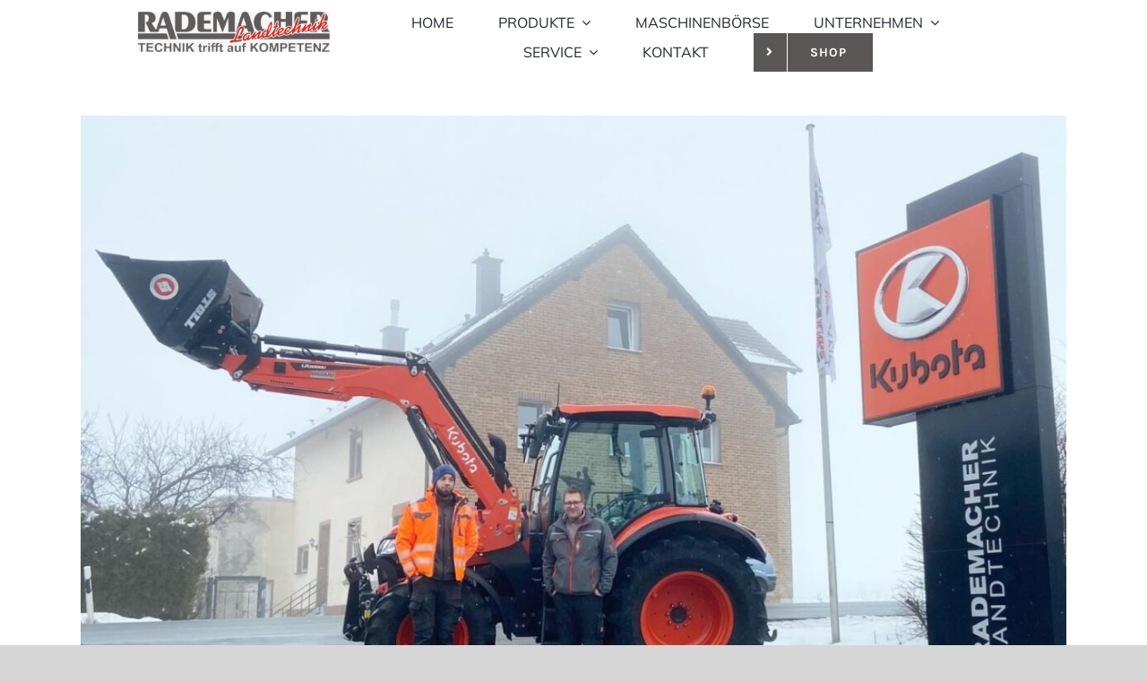

--- FILE ---
content_type: text/html; charset=UTF-8
request_url: https://rademacher-landtechnik.de/mehr-gaenge-bitte/
body_size: 17074
content:
<!DOCTYPE html>
<html class="avada-html-layout-wide avada-html-header-position-top avada-is-100-percent-template" lang="de" prefix="og: http://ogp.me/ns# fb: http://ogp.me/ns/fb#" prefix="og: https://ogp.me/ns#">
<head>
	<meta http-equiv="X-UA-Compatible" content="IE=edge" />
	<meta http-equiv="Content-Type" content="text/html; charset=utf-8"/>
	<meta name="viewport" content="width=device-width, initial-scale=1" />
	
<!-- Suchmaschinen-Optimierung durch Rank Math PRO - https://rankmath.com/ -->
<title>Mehr Gänge bitte! - Rademacher Landtechnik</title>
<meta name="description" content="Robin Hohage von Wärme-Kälte-Klimatechnik war bei uns und hat seinen #kubotaM4073 mit Lastschaltstufe abgeholt.🧡 Nun hat er statt der sonst üblichen 18 Gänge"/>
<meta name="robots" content="index, follow, max-snippet:-1, max-video-preview:-1, max-image-preview:large"/>
<link rel="canonical" href="https://rademacher-landtechnik.de/mehr-gaenge-bitte/" />
<meta property="og:locale" content="de_DE" />
<meta property="og:type" content="article" />
<meta property="og:title" content="Mehr Gänge bitte! - Rademacher Landtechnik" />
<meta property="og:description" content="Robin Hohage von Wärme-Kälte-Klimatechnik war bei uns und hat seinen #kubotaM4073 mit Lastschaltstufe abgeholt.🧡 Nun hat er statt der sonst üblichen 18 Gänge" />
<meta property="og:url" content="https://rademacher-landtechnik.de/mehr-gaenge-bitte/" />
<meta property="og:site_name" content="Rademacher Landtechnik" />
<meta property="article:section" content="Blog" />
<meta property="og:updated_time" content="2023-02-01T15:13:06+01:00" />
<meta property="og:image" content="https://rademacher-landtechnik.de/wp-content/uploads/2023/02/1-min.jpg" />
<meta property="og:image:secure_url" content="https://rademacher-landtechnik.de/wp-content/uploads/2023/02/1-min.jpg" />
<meta property="og:image:width" content="1500" />
<meta property="og:image:height" content="1000" />
<meta property="og:image:alt" content="Mehr Gänge bitte!" />
<meta property="og:image:type" content="image/jpeg" />
<meta property="article:published_time" content="2019-12-27T12:11:47+01:00" />
<meta property="article:modified_time" content="2023-02-01T15:13:06+01:00" />
<meta name="twitter:card" content="summary_large_image" />
<meta name="twitter:title" content="Mehr Gänge bitte! - Rademacher Landtechnik" />
<meta name="twitter:description" content="Robin Hohage von Wärme-Kälte-Klimatechnik war bei uns und hat seinen #kubotaM4073 mit Lastschaltstufe abgeholt.🧡 Nun hat er statt der sonst üblichen 18 Gänge" />
<meta name="twitter:image" content="https://rademacher-landtechnik.de/wp-content/uploads/2023/02/1-min.jpg" />
<meta name="twitter:label1" content="Verfasst von" />
<meta name="twitter:data1" content="P.Klawin" />
<meta name="twitter:label2" content="Lesedauer" />
<meta name="twitter:data2" content="4 Minuten" />
<script type="application/ld+json" class="rank-math-schema">{"@context":"https://schema.org","@graph":[{"@type":"Organization","@id":"https://rademacher-landtechnik.de/#organization","name":"Rademacher Landtechnik","url":"https://rademacher-landtechnik.de","logo":{"@type":"ImageObject","@id":"https://rademacher-landtechnik.de/#logo","url":"https://rademacher-landtechnik.de/wp-content/uploads/2023/02/Rademacher_Logo_600px.jpg","contentUrl":"https://rademacher-landtechnik.de/wp-content/uploads/2023/02/Rademacher_Logo_600px.jpg","caption":"Rademacher Landtechnik","inLanguage":"de","width":"600","height":"126"}},{"@type":"WebSite","@id":"https://rademacher-landtechnik.de/#website","url":"https://rademacher-landtechnik.de","name":"Rademacher Landtechnik","publisher":{"@id":"https://rademacher-landtechnik.de/#organization"},"inLanguage":"de"},{"@type":"ImageObject","@id":"https://rademacher-landtechnik.de/wp-content/uploads/2023/02/1-min.jpg","url":"https://rademacher-landtechnik.de/wp-content/uploads/2023/02/1-min.jpg","width":"1500","height":"1000","inLanguage":"de"},{"@type":"WebPage","@id":"https://rademacher-landtechnik.de/mehr-gaenge-bitte/#webpage","url":"https://rademacher-landtechnik.de/mehr-gaenge-bitte/","name":"Mehr G\u00e4nge bitte! - Rademacher Landtechnik","datePublished":"2019-12-27T12:11:47+01:00","dateModified":"2023-02-01T15:13:06+01:00","isPartOf":{"@id":"https://rademacher-landtechnik.de/#website"},"primaryImageOfPage":{"@id":"https://rademacher-landtechnik.de/wp-content/uploads/2023/02/1-min.jpg"},"inLanguage":"de"},{"@type":"Person","@id":"https://rademacher-landtechnik.de/author/p-klawin/","name":"P.Klawin","url":"https://rademacher-landtechnik.de/author/p-klawin/","image":{"@type":"ImageObject","@id":"https://secure.gravatar.com/avatar/ea29f4390f7bccce68a5d9cffc15b1a2fc79d23bc5d0ef622b24f5082f779f23?s=96&amp;d=mm&amp;r=g","url":"https://secure.gravatar.com/avatar/ea29f4390f7bccce68a5d9cffc15b1a2fc79d23bc5d0ef622b24f5082f779f23?s=96&amp;d=mm&amp;r=g","caption":"P.Klawin","inLanguage":"de"},"sameAs":["https://rademacher-landtechnik.de"],"worksFor":{"@id":"https://rademacher-landtechnik.de/#organization"}},{"@type":"BlogPosting","headline":"Mehr G\u00e4nge bitte! - Rademacher Landtechnik","datePublished":"2019-12-27T12:11:47+01:00","dateModified":"2023-02-01T15:13:06+01:00","articleSection":"Blog","author":{"@id":"https://rademacher-landtechnik.de/author/p-klawin/","name":"P.Klawin"},"publisher":{"@id":"https://rademacher-landtechnik.de/#organization"},"description":"Robin Hohage von W\u00e4rme-K\u00e4lte-Klimatechnik war bei uns und hat seinen #kubotaM4073 mit Lastschaltstufe abgeholt.\ud83e\udde1 Nun hat er statt der sonst \u00fcblichen 18 G\u00e4nge","name":"Mehr G\u00e4nge bitte! - Rademacher Landtechnik","@id":"https://rademacher-landtechnik.de/mehr-gaenge-bitte/#richSnippet","isPartOf":{"@id":"https://rademacher-landtechnik.de/mehr-gaenge-bitte/#webpage"},"image":{"@id":"https://rademacher-landtechnik.de/wp-content/uploads/2023/02/1-min.jpg"},"inLanguage":"de","mainEntityOfPage":{"@id":"https://rademacher-landtechnik.de/mehr-gaenge-bitte/#webpage"}}]}</script>
<!-- /Rank Math WordPress SEO Plugin -->

<link rel="alternate" type="application/rss+xml" title="Rademacher Landtechnik &raquo; Feed" href="https://rademacher-landtechnik.de/feed/" />
<link rel="alternate" type="application/rss+xml" title="Rademacher Landtechnik &raquo; Kommentar-Feed" href="https://rademacher-landtechnik.de/comments/feed/" />
								<link rel="icon" href="https://rademacher-landtechnik.de/wp-content/uploads/2023/02/Favicon_64.jpg" type="image/jpeg" />
		
					<!-- Apple Touch Icon -->
						<link rel="apple-touch-icon" sizes="180x180" href="https://rademacher-landtechnik.de/wp-content/uploads/2023/02/Favicon_180.jpg" type="image/jpeg">
		
					<!-- Android Icon -->
						<link rel="icon" sizes="192x192" href="https://rademacher-landtechnik.de/wp-content/uploads/2023/02/Favicon_192.jpg" type="image/jpeg">
		
					<!-- MS Edge Icon -->
						<meta name="msapplication-TileImage" content="https://rademacher-landtechnik.de/wp-content/uploads/2023/02/Favicon_270.jpg" type="image/jpeg">
				<link rel="alternate" type="application/rss+xml" title="Rademacher Landtechnik &raquo; Mehr Gänge bitte!-Kommentar-Feed" href="https://rademacher-landtechnik.de/mehr-gaenge-bitte/feed/" />
<link rel="alternate" title="oEmbed (JSON)" type="application/json+oembed" href="https://rademacher-landtechnik.de/wp-json/oembed/1.0/embed?url=https%3A%2F%2Frademacher-landtechnik.de%2Fmehr-gaenge-bitte%2F" />
<link rel="alternate" title="oEmbed (XML)" type="text/xml+oembed" href="https://rademacher-landtechnik.de/wp-json/oembed/1.0/embed?url=https%3A%2F%2Frademacher-landtechnik.de%2Fmehr-gaenge-bitte%2F&#038;format=xml" />
					<meta name="description" content="Robin Hohage von Wärme-Kälte-Klimatechnik war bei uns und hat seinen #kubotaM4073 mit Lastschaltstufe abgeholt.🧡
Nun hat er statt der sonst üblichen 18 Gänge gleich doppelt so viele zur Verfügung. Die 36 Gänge ermöglichen ein deutlich genaueres Fahren und bieten zusätzlich ein schöneres Fahrgefühl.🥳

Wir bedanken uns für das entgegengebrachte Vertrauen und wünschen Robin Hohage viel"/>
				
		<meta property="og:locale" content="de_DE"/>
		<meta property="og:type" content="article"/>
		<meta property="og:site_name" content="Rademacher Landtechnik"/>
		<meta property="og:title" content="Mehr Gänge bitte! - Rademacher Landtechnik"/>
				<meta property="og:description" content="Robin Hohage von Wärme-Kälte-Klimatechnik war bei uns und hat seinen #kubotaM4073 mit Lastschaltstufe abgeholt.🧡
Nun hat er statt der sonst üblichen 18 Gänge gleich doppelt so viele zur Verfügung. Die 36 Gänge ermöglichen ein deutlich genaueres Fahren und bieten zusätzlich ein schöneres Fahrgefühl.🥳

Wir bedanken uns für das entgegengebrachte Vertrauen und wünschen Robin Hohage viel"/>
				<meta property="og:url" content="https://rademacher-landtechnik.de/mehr-gaenge-bitte/"/>
										<meta property="article:published_time" content="2019-12-27T12:11:47+01:00"/>
							<meta property="article:modified_time" content="2023-02-01T14:13:06+01:00"/>
								<meta name="author" content="P.Klawin"/>
								<meta property="og:image" content="https://rademacher-landtechnik.de/wp-content/uploads/2023/02/1-min.jpg"/>
		<meta property="og:image:width" content="1500"/>
		<meta property="og:image:height" content="1000"/>
		<meta property="og:image:type" content="image/jpeg"/>
				<style id='wp-img-auto-sizes-contain-inline-css' type='text/css'>
img:is([sizes=auto i],[sizes^="auto," i]){contain-intrinsic-size:3000px 1500px}
/*# sourceURL=wp-img-auto-sizes-contain-inline-css */
</style>
<style id='wp-emoji-styles-inline-css' type='text/css'>

	img.wp-smiley, img.emoji {
		display: inline !important;
		border: none !important;
		box-shadow: none !important;
		height: 1em !important;
		width: 1em !important;
		margin: 0 0.07em !important;
		vertical-align: -0.1em !important;
		background: none !important;
		padding: 0 !important;
	}
/*# sourceURL=wp-emoji-styles-inline-css */
</style>
<link rel='stylesheet' id='child-style-css' href='https://rademacher-landtechnik.de/wp-content/themes/Avada-Child-Theme/style.css?ver=6.9' type='text/css' media='all' />
<link rel='stylesheet' id='fusion-dynamic-css-css' href='https://rademacher-landtechnik.de/wp-content/uploads/fusion-styles/7e998797c3d99f1f1a759c75854e8d09.min.css?ver=3.14.2' type='text/css' media='all' />
<script type="text/javascript" src="https://rademacher-landtechnik.de/wp-includes/js/jquery/jquery.min.js?ver=3.7.1" id="jquery-core-js"></script>
<script type="text/javascript" src="https://rademacher-landtechnik.de/wp-includes/js/jquery/jquery-migrate.min.js?ver=3.4.1" id="jquery-migrate-js"></script>
<link rel="https://api.w.org/" href="https://rademacher-landtechnik.de/wp-json/" /><link rel="alternate" title="JSON" type="application/json" href="https://rademacher-landtechnik.de/wp-json/wp/v2/posts/357" /><link rel="EditURI" type="application/rsd+xml" title="RSD" href="https://rademacher-landtechnik.de/xmlrpc.php?rsd" />

<link rel='shortlink' href='https://rademacher-landtechnik.de/?p=357' />
<style type="text/css" id="css-fb-visibility">@media screen and (max-width: 640px){.fusion-no-small-visibility{display:none !important;}body .sm-text-align-center{text-align:center !important;}body .sm-text-align-left{text-align:left !important;}body .sm-text-align-right{text-align:right !important;}body .sm-text-align-justify{text-align:justify !important;}body .sm-flex-align-center{justify-content:center !important;}body .sm-flex-align-flex-start{justify-content:flex-start !important;}body .sm-flex-align-flex-end{justify-content:flex-end !important;}body .sm-mx-auto{margin-left:auto !important;margin-right:auto !important;}body .sm-ml-auto{margin-left:auto !important;}body .sm-mr-auto{margin-right:auto !important;}body .fusion-absolute-position-small{position:absolute;width:100%;}.awb-sticky.awb-sticky-small{ position: sticky; top: var(--awb-sticky-offset,0); }}@media screen and (min-width: 641px) and (max-width: 1024px){.fusion-no-medium-visibility{display:none !important;}body .md-text-align-center{text-align:center !important;}body .md-text-align-left{text-align:left !important;}body .md-text-align-right{text-align:right !important;}body .md-text-align-justify{text-align:justify !important;}body .md-flex-align-center{justify-content:center !important;}body .md-flex-align-flex-start{justify-content:flex-start !important;}body .md-flex-align-flex-end{justify-content:flex-end !important;}body .md-mx-auto{margin-left:auto !important;margin-right:auto !important;}body .md-ml-auto{margin-left:auto !important;}body .md-mr-auto{margin-right:auto !important;}body .fusion-absolute-position-medium{position:absolute;width:100%;}.awb-sticky.awb-sticky-medium{ position: sticky; top: var(--awb-sticky-offset,0); }}@media screen and (min-width: 1025px){.fusion-no-large-visibility{display:none !important;}body .lg-text-align-center{text-align:center !important;}body .lg-text-align-left{text-align:left !important;}body .lg-text-align-right{text-align:right !important;}body .lg-text-align-justify{text-align:justify !important;}body .lg-flex-align-center{justify-content:center !important;}body .lg-flex-align-flex-start{justify-content:flex-start !important;}body .lg-flex-align-flex-end{justify-content:flex-end !important;}body .lg-mx-auto{margin-left:auto !important;margin-right:auto !important;}body .lg-ml-auto{margin-left:auto !important;}body .lg-mr-auto{margin-right:auto !important;}body .fusion-absolute-position-large{position:absolute;width:100%;}.awb-sticky.awb-sticky-large{ position: sticky; top: var(--awb-sticky-offset,0); }}</style><style type="text/css">.recentcomments a{display:inline !important;padding:0 !important;margin:0 !important;}</style>		<script type="text/javascript">
			var doc = document.documentElement;
			doc.setAttribute( 'data-useragent', navigator.userAgent );
		</script>
		
	<style id='global-styles-inline-css' type='text/css'>
:root{--wp--preset--aspect-ratio--square: 1;--wp--preset--aspect-ratio--4-3: 4/3;--wp--preset--aspect-ratio--3-4: 3/4;--wp--preset--aspect-ratio--3-2: 3/2;--wp--preset--aspect-ratio--2-3: 2/3;--wp--preset--aspect-ratio--16-9: 16/9;--wp--preset--aspect-ratio--9-16: 9/16;--wp--preset--color--black: #000000;--wp--preset--color--cyan-bluish-gray: #abb8c3;--wp--preset--color--white: #ffffff;--wp--preset--color--pale-pink: #f78da7;--wp--preset--color--vivid-red: #cf2e2e;--wp--preset--color--luminous-vivid-orange: #ff6900;--wp--preset--color--luminous-vivid-amber: #fcb900;--wp--preset--color--light-green-cyan: #7bdcb5;--wp--preset--color--vivid-green-cyan: #00d084;--wp--preset--color--pale-cyan-blue: #8ed1fc;--wp--preset--color--vivid-cyan-blue: #0693e3;--wp--preset--color--vivid-purple: #9b51e0;--wp--preset--color--awb-color-1: #ffffff;--wp--preset--color--awb-color-2: #f6f6f6;--wp--preset--color--awb-color-3: #ebeaea;--wp--preset--color--awb-color-4: #e0dede;--wp--preset--color--awb-color-5: #747474;--wp--preset--color--awb-color-6: #587255;--wp--preset--color--awb-color-7: #333333;--wp--preset--color--awb-color-8: #2d2d2d;--wp--preset--color--awb-color-custom-10: #65bc7b;--wp--preset--color--awb-color-custom-11: #c14533;--wp--preset--color--awb-color-custom-12: rgba(235,234,234,0.8);--wp--preset--color--awb-color-custom-13: #6d6d6d;--wp--preset--color--awb-color-custom-14: #000000;--wp--preset--color--awb-color-custom-15: #e8e8e8;--wp--preset--color--awb-color-custom-16: #bfbfbf;--wp--preset--color--awb-color-custom-17: #181816;--wp--preset--color--awb-color-custom-18: #5a5756;--wp--preset--gradient--vivid-cyan-blue-to-vivid-purple: linear-gradient(135deg,rgb(6,147,227) 0%,rgb(155,81,224) 100%);--wp--preset--gradient--light-green-cyan-to-vivid-green-cyan: linear-gradient(135deg,rgb(122,220,180) 0%,rgb(0,208,130) 100%);--wp--preset--gradient--luminous-vivid-amber-to-luminous-vivid-orange: linear-gradient(135deg,rgb(252,185,0) 0%,rgb(255,105,0) 100%);--wp--preset--gradient--luminous-vivid-orange-to-vivid-red: linear-gradient(135deg,rgb(255,105,0) 0%,rgb(207,46,46) 100%);--wp--preset--gradient--very-light-gray-to-cyan-bluish-gray: linear-gradient(135deg,rgb(238,238,238) 0%,rgb(169,184,195) 100%);--wp--preset--gradient--cool-to-warm-spectrum: linear-gradient(135deg,rgb(74,234,220) 0%,rgb(151,120,209) 20%,rgb(207,42,186) 40%,rgb(238,44,130) 60%,rgb(251,105,98) 80%,rgb(254,248,76) 100%);--wp--preset--gradient--blush-light-purple: linear-gradient(135deg,rgb(255,206,236) 0%,rgb(152,150,240) 100%);--wp--preset--gradient--blush-bordeaux: linear-gradient(135deg,rgb(254,205,165) 0%,rgb(254,45,45) 50%,rgb(107,0,62) 100%);--wp--preset--gradient--luminous-dusk: linear-gradient(135deg,rgb(255,203,112) 0%,rgb(199,81,192) 50%,rgb(65,88,208) 100%);--wp--preset--gradient--pale-ocean: linear-gradient(135deg,rgb(255,245,203) 0%,rgb(182,227,212) 50%,rgb(51,167,181) 100%);--wp--preset--gradient--electric-grass: linear-gradient(135deg,rgb(202,248,128) 0%,rgb(113,206,126) 100%);--wp--preset--gradient--midnight: linear-gradient(135deg,rgb(2,3,129) 0%,rgb(40,116,252) 100%);--wp--preset--font-size--small: 13.5px;--wp--preset--font-size--medium: 20px;--wp--preset--font-size--large: 27px;--wp--preset--font-size--x-large: 42px;--wp--preset--font-size--normal: 18px;--wp--preset--font-size--xlarge: 36px;--wp--preset--font-size--huge: 54px;--wp--preset--spacing--20: 0.44rem;--wp--preset--spacing--30: 0.67rem;--wp--preset--spacing--40: 1rem;--wp--preset--spacing--50: 1.5rem;--wp--preset--spacing--60: 2.25rem;--wp--preset--spacing--70: 3.38rem;--wp--preset--spacing--80: 5.06rem;--wp--preset--shadow--natural: 6px 6px 9px rgba(0, 0, 0, 0.2);--wp--preset--shadow--deep: 12px 12px 50px rgba(0, 0, 0, 0.4);--wp--preset--shadow--sharp: 6px 6px 0px rgba(0, 0, 0, 0.2);--wp--preset--shadow--outlined: 6px 6px 0px -3px rgb(255, 255, 255), 6px 6px rgb(0, 0, 0);--wp--preset--shadow--crisp: 6px 6px 0px rgb(0, 0, 0);}:where(.is-layout-flex){gap: 0.5em;}:where(.is-layout-grid){gap: 0.5em;}body .is-layout-flex{display: flex;}.is-layout-flex{flex-wrap: wrap;align-items: center;}.is-layout-flex > :is(*, div){margin: 0;}body .is-layout-grid{display: grid;}.is-layout-grid > :is(*, div){margin: 0;}:where(.wp-block-columns.is-layout-flex){gap: 2em;}:where(.wp-block-columns.is-layout-grid){gap: 2em;}:where(.wp-block-post-template.is-layout-flex){gap: 1.25em;}:where(.wp-block-post-template.is-layout-grid){gap: 1.25em;}.has-black-color{color: var(--wp--preset--color--black) !important;}.has-cyan-bluish-gray-color{color: var(--wp--preset--color--cyan-bluish-gray) !important;}.has-white-color{color: var(--wp--preset--color--white) !important;}.has-pale-pink-color{color: var(--wp--preset--color--pale-pink) !important;}.has-vivid-red-color{color: var(--wp--preset--color--vivid-red) !important;}.has-luminous-vivid-orange-color{color: var(--wp--preset--color--luminous-vivid-orange) !important;}.has-luminous-vivid-amber-color{color: var(--wp--preset--color--luminous-vivid-amber) !important;}.has-light-green-cyan-color{color: var(--wp--preset--color--light-green-cyan) !important;}.has-vivid-green-cyan-color{color: var(--wp--preset--color--vivid-green-cyan) !important;}.has-pale-cyan-blue-color{color: var(--wp--preset--color--pale-cyan-blue) !important;}.has-vivid-cyan-blue-color{color: var(--wp--preset--color--vivid-cyan-blue) !important;}.has-vivid-purple-color{color: var(--wp--preset--color--vivid-purple) !important;}.has-black-background-color{background-color: var(--wp--preset--color--black) !important;}.has-cyan-bluish-gray-background-color{background-color: var(--wp--preset--color--cyan-bluish-gray) !important;}.has-white-background-color{background-color: var(--wp--preset--color--white) !important;}.has-pale-pink-background-color{background-color: var(--wp--preset--color--pale-pink) !important;}.has-vivid-red-background-color{background-color: var(--wp--preset--color--vivid-red) !important;}.has-luminous-vivid-orange-background-color{background-color: var(--wp--preset--color--luminous-vivid-orange) !important;}.has-luminous-vivid-amber-background-color{background-color: var(--wp--preset--color--luminous-vivid-amber) !important;}.has-light-green-cyan-background-color{background-color: var(--wp--preset--color--light-green-cyan) !important;}.has-vivid-green-cyan-background-color{background-color: var(--wp--preset--color--vivid-green-cyan) !important;}.has-pale-cyan-blue-background-color{background-color: var(--wp--preset--color--pale-cyan-blue) !important;}.has-vivid-cyan-blue-background-color{background-color: var(--wp--preset--color--vivid-cyan-blue) !important;}.has-vivid-purple-background-color{background-color: var(--wp--preset--color--vivid-purple) !important;}.has-black-border-color{border-color: var(--wp--preset--color--black) !important;}.has-cyan-bluish-gray-border-color{border-color: var(--wp--preset--color--cyan-bluish-gray) !important;}.has-white-border-color{border-color: var(--wp--preset--color--white) !important;}.has-pale-pink-border-color{border-color: var(--wp--preset--color--pale-pink) !important;}.has-vivid-red-border-color{border-color: var(--wp--preset--color--vivid-red) !important;}.has-luminous-vivid-orange-border-color{border-color: var(--wp--preset--color--luminous-vivid-orange) !important;}.has-luminous-vivid-amber-border-color{border-color: var(--wp--preset--color--luminous-vivid-amber) !important;}.has-light-green-cyan-border-color{border-color: var(--wp--preset--color--light-green-cyan) !important;}.has-vivid-green-cyan-border-color{border-color: var(--wp--preset--color--vivid-green-cyan) !important;}.has-pale-cyan-blue-border-color{border-color: var(--wp--preset--color--pale-cyan-blue) !important;}.has-vivid-cyan-blue-border-color{border-color: var(--wp--preset--color--vivid-cyan-blue) !important;}.has-vivid-purple-border-color{border-color: var(--wp--preset--color--vivid-purple) !important;}.has-vivid-cyan-blue-to-vivid-purple-gradient-background{background: var(--wp--preset--gradient--vivid-cyan-blue-to-vivid-purple) !important;}.has-light-green-cyan-to-vivid-green-cyan-gradient-background{background: var(--wp--preset--gradient--light-green-cyan-to-vivid-green-cyan) !important;}.has-luminous-vivid-amber-to-luminous-vivid-orange-gradient-background{background: var(--wp--preset--gradient--luminous-vivid-amber-to-luminous-vivid-orange) !important;}.has-luminous-vivid-orange-to-vivid-red-gradient-background{background: var(--wp--preset--gradient--luminous-vivid-orange-to-vivid-red) !important;}.has-very-light-gray-to-cyan-bluish-gray-gradient-background{background: var(--wp--preset--gradient--very-light-gray-to-cyan-bluish-gray) !important;}.has-cool-to-warm-spectrum-gradient-background{background: var(--wp--preset--gradient--cool-to-warm-spectrum) !important;}.has-blush-light-purple-gradient-background{background: var(--wp--preset--gradient--blush-light-purple) !important;}.has-blush-bordeaux-gradient-background{background: var(--wp--preset--gradient--blush-bordeaux) !important;}.has-luminous-dusk-gradient-background{background: var(--wp--preset--gradient--luminous-dusk) !important;}.has-pale-ocean-gradient-background{background: var(--wp--preset--gradient--pale-ocean) !important;}.has-electric-grass-gradient-background{background: var(--wp--preset--gradient--electric-grass) !important;}.has-midnight-gradient-background{background: var(--wp--preset--gradient--midnight) !important;}.has-small-font-size{font-size: var(--wp--preset--font-size--small) !important;}.has-medium-font-size{font-size: var(--wp--preset--font-size--medium) !important;}.has-large-font-size{font-size: var(--wp--preset--font-size--large) !important;}.has-x-large-font-size{font-size: var(--wp--preset--font-size--x-large) !important;}
/*# sourceURL=global-styles-inline-css */
</style>
<style id='wp-block-library-inline-css' type='text/css'>
:root{--wp-block-synced-color:#7a00df;--wp-block-synced-color--rgb:122,0,223;--wp-bound-block-color:var(--wp-block-synced-color);--wp-editor-canvas-background:#ddd;--wp-admin-theme-color:#007cba;--wp-admin-theme-color--rgb:0,124,186;--wp-admin-theme-color-darker-10:#006ba1;--wp-admin-theme-color-darker-10--rgb:0,107,160.5;--wp-admin-theme-color-darker-20:#005a87;--wp-admin-theme-color-darker-20--rgb:0,90,135;--wp-admin-border-width-focus:2px}@media (min-resolution:192dpi){:root{--wp-admin-border-width-focus:1.5px}}.wp-element-button{cursor:pointer}:root .has-very-light-gray-background-color{background-color:#eee}:root .has-very-dark-gray-background-color{background-color:#313131}:root .has-very-light-gray-color{color:#eee}:root .has-very-dark-gray-color{color:#313131}:root .has-vivid-green-cyan-to-vivid-cyan-blue-gradient-background{background:linear-gradient(135deg,#00d084,#0693e3)}:root .has-purple-crush-gradient-background{background:linear-gradient(135deg,#34e2e4,#4721fb 50%,#ab1dfe)}:root .has-hazy-dawn-gradient-background{background:linear-gradient(135deg,#faaca8,#dad0ec)}:root .has-subdued-olive-gradient-background{background:linear-gradient(135deg,#fafae1,#67a671)}:root .has-atomic-cream-gradient-background{background:linear-gradient(135deg,#fdd79a,#004a59)}:root .has-nightshade-gradient-background{background:linear-gradient(135deg,#330968,#31cdcf)}:root .has-midnight-gradient-background{background:linear-gradient(135deg,#020381,#2874fc)}:root{--wp--preset--font-size--normal:16px;--wp--preset--font-size--huge:42px}.has-regular-font-size{font-size:1em}.has-larger-font-size{font-size:2.625em}.has-normal-font-size{font-size:var(--wp--preset--font-size--normal)}.has-huge-font-size{font-size:var(--wp--preset--font-size--huge)}.has-text-align-center{text-align:center}.has-text-align-left{text-align:left}.has-text-align-right{text-align:right}.has-fit-text{white-space:nowrap!important}#end-resizable-editor-section{display:none}.aligncenter{clear:both}.items-justified-left{justify-content:flex-start}.items-justified-center{justify-content:center}.items-justified-right{justify-content:flex-end}.items-justified-space-between{justify-content:space-between}.screen-reader-text{border:0;clip-path:inset(50%);height:1px;margin:-1px;overflow:hidden;padding:0;position:absolute;width:1px;word-wrap:normal!important}.screen-reader-text:focus{background-color:#ddd;clip-path:none;color:#444;display:block;font-size:1em;height:auto;left:5px;line-height:normal;padding:15px 23px 14px;text-decoration:none;top:5px;width:auto;z-index:100000}html :where(.has-border-color){border-style:solid}html :where([style*=border-top-color]){border-top-style:solid}html :where([style*=border-right-color]){border-right-style:solid}html :where([style*=border-bottom-color]){border-bottom-style:solid}html :where([style*=border-left-color]){border-left-style:solid}html :where([style*=border-width]){border-style:solid}html :where([style*=border-top-width]){border-top-style:solid}html :where([style*=border-right-width]){border-right-style:solid}html :where([style*=border-bottom-width]){border-bottom-style:solid}html :where([style*=border-left-width]){border-left-style:solid}html :where(img[class*=wp-image-]){height:auto;max-width:100%}:where(figure){margin:0 0 1em}html :where(.is-position-sticky){--wp-admin--admin-bar--position-offset:var(--wp-admin--admin-bar--height,0px)}@media screen and (max-width:600px){html :where(.is-position-sticky){--wp-admin--admin-bar--position-offset:0px}}
/*wp_block_styles_on_demand_placeholder:696e96057604f*/
/*# sourceURL=wp-block-library-inline-css */
</style>
<style id='wp-block-library-theme-inline-css' type='text/css'>
.wp-block-audio :where(figcaption){color:#555;font-size:13px;text-align:center}.is-dark-theme .wp-block-audio :where(figcaption){color:#ffffffa6}.wp-block-audio{margin:0 0 1em}.wp-block-code{border:1px solid #ccc;border-radius:4px;font-family:Menlo,Consolas,monaco,monospace;padding:.8em 1em}.wp-block-embed :where(figcaption){color:#555;font-size:13px;text-align:center}.is-dark-theme .wp-block-embed :where(figcaption){color:#ffffffa6}.wp-block-embed{margin:0 0 1em}.blocks-gallery-caption{color:#555;font-size:13px;text-align:center}.is-dark-theme .blocks-gallery-caption{color:#ffffffa6}:root :where(.wp-block-image figcaption){color:#555;font-size:13px;text-align:center}.is-dark-theme :root :where(.wp-block-image figcaption){color:#ffffffa6}.wp-block-image{margin:0 0 1em}.wp-block-pullquote{border-bottom:4px solid;border-top:4px solid;color:currentColor;margin-bottom:1.75em}.wp-block-pullquote :where(cite),.wp-block-pullquote :where(footer),.wp-block-pullquote__citation{color:currentColor;font-size:.8125em;font-style:normal;text-transform:uppercase}.wp-block-quote{border-left:.25em solid;margin:0 0 1.75em;padding-left:1em}.wp-block-quote cite,.wp-block-quote footer{color:currentColor;font-size:.8125em;font-style:normal;position:relative}.wp-block-quote:where(.has-text-align-right){border-left:none;border-right:.25em solid;padding-left:0;padding-right:1em}.wp-block-quote:where(.has-text-align-center){border:none;padding-left:0}.wp-block-quote.is-large,.wp-block-quote.is-style-large,.wp-block-quote:where(.is-style-plain){border:none}.wp-block-search .wp-block-search__label{font-weight:700}.wp-block-search__button{border:1px solid #ccc;padding:.375em .625em}:where(.wp-block-group.has-background){padding:1.25em 2.375em}.wp-block-separator.has-css-opacity{opacity:.4}.wp-block-separator{border:none;border-bottom:2px solid;margin-left:auto;margin-right:auto}.wp-block-separator.has-alpha-channel-opacity{opacity:1}.wp-block-separator:not(.is-style-wide):not(.is-style-dots){width:100px}.wp-block-separator.has-background:not(.is-style-dots){border-bottom:none;height:1px}.wp-block-separator.has-background:not(.is-style-wide):not(.is-style-dots){height:2px}.wp-block-table{margin:0 0 1em}.wp-block-table td,.wp-block-table th{word-break:normal}.wp-block-table :where(figcaption){color:#555;font-size:13px;text-align:center}.is-dark-theme .wp-block-table :where(figcaption){color:#ffffffa6}.wp-block-video :where(figcaption){color:#555;font-size:13px;text-align:center}.is-dark-theme .wp-block-video :where(figcaption){color:#ffffffa6}.wp-block-video{margin:0 0 1em}:root :where(.wp-block-template-part.has-background){margin-bottom:0;margin-top:0;padding:1.25em 2.375em}
/*# sourceURL=/wp-includes/css/dist/block-library/theme.min.css */
</style>
<style id='classic-theme-styles-inline-css' type='text/css'>
/*! This file is auto-generated */
.wp-block-button__link{color:#fff;background-color:#32373c;border-radius:9999px;box-shadow:none;text-decoration:none;padding:calc(.667em + 2px) calc(1.333em + 2px);font-size:1.125em}.wp-block-file__button{background:#32373c;color:#fff;text-decoration:none}
/*# sourceURL=/wp-includes/css/classic-themes.min.css */
</style>
</head>

<body class="wp-singular post-template-default single single-post postid-357 single-format-standard wp-theme-Avada wp-child-theme-Avada-Child-Theme fusion-image-hovers fusion-pagination-sizing fusion-button_type-flat fusion-button_span-no fusion-button_gradient-linear avada-image-rollover-circle-yes avada-image-rollover-no fusion-body ltr fusion-sticky-header no-tablet-sticky-header no-mobile-sticky-header no-mobile-slidingbar no-mobile-totop avada-has-rev-slider-styles fusion-disable-outline fusion-sub-menu-fade mobile-logo-pos-left layout-wide-mode avada-has-boxed-modal-shadow- layout-scroll-offset-full avada-has-zero-margin-offset-top fusion-top-header menu-text-align-center mobile-menu-design-modern fusion-show-pagination-text fusion-header-layout-v1 avada-responsive avada-footer-fx-none avada-menu-highlight-style-textcolor fusion-search-form-classic fusion-main-menu-search-dropdown fusion-avatar-square avada-sticky-shrinkage avada-dropdown-styles avada-blog-layout-grid avada-blog-archive-layout-grid avada-header-shadow-no avada-menu-icon-position-left avada-has-megamenu-shadow avada-has-mainmenu-dropdown-divider avada-has-breadcrumb-mobile-hidden avada-has-pagetitlebar-retina-bg-image avada-has-titlebar-hide avada-header-border-color-full-transparent avada-has-pagination-width_height avada-flyout-menu-direction-fade avada-ec-views-v1" data-awb-post-id="357">
		<a class="skip-link screen-reader-text" href="#content">Zum Inhalt springen</a>

	<div id="boxed-wrapper">
		
		<div id="wrapper" class="fusion-wrapper">
			<div id="home" style="position:relative;top:-1px;"></div>
												<div class="fusion-tb-header"><div class="fusion-fullwidth fullwidth-box fusion-builder-row-1 fusion-flex-container has-pattern-background has-mask-background hundred-percent-fullwidth non-hundred-percent-height-scrolling fusion-sticky-container" style="--awb-border-radius-top-left:0px;--awb-border-radius-top-right:0px;--awb-border-radius-bottom-right:0px;--awb-border-radius-bottom-left:0px;--awb-padding-top:1%;--awb-padding-right:12%;--awb-padding-bottom:1%;--awb-padding-left:12%;--awb-padding-top-small:2%;--awb-padding-right-small:15px;--awb-padding-bottom-small:2%;--awb-padding-left-small:15px;--awb-sticky-background-color:var(--awb-color1) !important;--awb-flex-wrap:wrap;" data-transition-offset="0" data-scroll-offset="0" data-sticky-small-visibility="1" data-sticky-medium-visibility="1" data-sticky-large-visibility="1" ><div class="fusion-builder-row fusion-row fusion-flex-align-items-flex-start fusion-flex-content-wrap" style="width:104% !important;max-width:104% !important;margin-left: calc(-4% / 2 );margin-right: calc(-4% / 2 );"><div class="fusion-layout-column fusion_builder_column fusion-builder-column-0 fusion_builder_column_1_4 1_4 fusion-flex-column" style="--awb-bg-size:cover;--awb-width-large:25%;--awb-margin-top-large:0px;--awb-spacing-right-large:7.68%;--awb-margin-bottom-large:0px;--awb-spacing-left-large:7.68%;--awb-width-medium:100%;--awb-order-medium:0;--awb-spacing-right-medium:1.92%;--awb-spacing-left-medium:1.92%;--awb-width-small:66.666666666667%;--awb-order-small:0;--awb-spacing-right-small:2.88%;--awb-spacing-left-small:2.88%;"><div class="fusion-column-wrapper fusion-column-has-shadow fusion-flex-justify-content-flex-start fusion-content-layout-column"><div class="fusion-image-element " style="--awb-caption-title-font-family:var(--h2_typography-font-family);--awb-caption-title-font-weight:var(--h2_typography-font-weight);--awb-caption-title-font-style:var(--h2_typography-font-style);--awb-caption-title-size:var(--h2_typography-font-size);--awb-caption-title-transform:var(--h2_typography-text-transform);--awb-caption-title-line-height:var(--h2_typography-line-height);--awb-caption-title-letter-spacing:var(--h2_typography-letter-spacing);"><span class=" has-fusion-standard-logo fusion-imageframe imageframe-none imageframe-1 hover-type-none"><a class="fusion-no-lightbox" href="https://rademacher-landtechnik.de/" target="_self"><img decoding="async" src="https://rademacher-landtechnik.de/wp-content/uploads/2023/02/Rademacher_Logo_300px.jpg" srcset="https://rademacher-landtechnik.de/wp-content/uploads/2023/02/Rademacher_Logo_300px.jpg 1x, https://rademacher-landtechnik.de/wp-content/uploads/2023/02/Rademacher_Logo_600px.jpg 2x" style="max-height:63px;height:auto;" retina_url="https://rademacher-landtechnik.de/wp-content/uploads/2023/02/Rademacher_Logo_600px.jpg" width="300" height="63" class="img-responsive fusion-standard-logo" alt="Rademacher Landtechnik Logo" /></a></span></div></div></div><div class="fusion-layout-column fusion_builder_column fusion-builder-column-1 fusion_builder_column_3_4 3_4 fusion-flex-column fusion-flex-align-self-stretch" style="--awb-bg-size:cover;--awb-width-large:75%;--awb-margin-top-large:0px;--awb-spacing-right-large:2.56%;--awb-margin-bottom-large:0px;--awb-spacing-left-large:2.56%;--awb-width-medium:100%;--awb-order-medium:0;--awb-spacing-right-medium:1.92%;--awb-spacing-left-medium:1.92%;--awb-width-small:33.333333333333%;--awb-order-small:0;--awb-spacing-right-small:5.76%;--awb-spacing-left-small:5.76%;"><div class="fusion-column-wrapper fusion-column-has-shadow fusion-flex-justify-content-center fusion-content-layout-column"><nav class="awb-menu awb-menu_row awb-menu_em-hover mobile-mode-collapse-to-button awb-menu_icons-left awb-menu_dc-yes mobile-trigger-fullwidth-off awb-menu_mobile-toggle awb-menu_indent-left mobile-size-full-absolute loading mega-menu-loading awb-menu_desktop awb-menu_dropdown awb-menu_expand-right awb-menu_transition-fade" style="--awb-gap:50px;--awb-justify-content:center;--awb-main-justify-content:flex-start;--awb-mobile-nav-button-align-hor:center;--awb-mobile-trigger-font-size:22px;--awb-mobile-justify:flex-start;--awb-mobile-caret-left:auto;--awb-mobile-caret-right:0;--awb-fusion-font-family-typography:&quot;Mulish&quot;;--awb-fusion-font-style-typography:normal;--awb-fusion-font-weight-typography:400;--awb-fusion-font-family-submenu-typography:inherit;--awb-fusion-font-style-submenu-typography:normal;--awb-fusion-font-weight-submenu-typography:400;--awb-fusion-font-family-mobile-typography:inherit;--awb-fusion-font-style-mobile-typography:normal;--awb-fusion-font-weight-mobile-typography:400;" aria-label="Landscaper Main Menu" data-breakpoint="1024" data-count="0" data-transition-type="fade" data-transition-time="300" data-expand="right"><button type="button" class="awb-menu__m-toggle awb-menu__m-toggle_no-text" aria-expanded="false" aria-controls="menu-landscaper-main-menu"><span class="awb-menu__m-toggle-inner"><span class="collapsed-nav-text"><span class="screen-reader-text">Toggle Navigation</span></span><span class="awb-menu__m-collapse-icon awb-menu__m-collapse-icon_no-text"><span class="awb-menu__m-collapse-icon-open awb-menu__m-collapse-icon-open_no-text fa-bars fas"></span><span class="awb-menu__m-collapse-icon-close awb-menu__m-collapse-icon-close_no-text fa-tractor fas"></span></span></span></button><ul id="menu-landscaper-main-menu" class="fusion-menu awb-menu__main-ul awb-menu__main-ul_row"><li  id="menu-item-38"  class="menu-item menu-item-type-post_type menu-item-object-page menu-item-home menu-item-38 awb-menu__li awb-menu__main-li awb-menu__main-li_regular"  data-item-id="38"><span class="awb-menu__main-background-default awb-menu__main-background-default_fade"></span><span class="awb-menu__main-background-active awb-menu__main-background-active_fade"></span><a  href="https://rademacher-landtechnik.de/" class="awb-menu__main-a awb-menu__main-a_regular"><span class="menu-text">HOME</span></a></li><li  id="menu-item-810"  class="menu-item menu-item-type-post_type menu-item-object-page menu-item-has-children menu-item-810 awb-menu__li awb-menu__main-li awb-menu__main-li_regular"  data-item-id="810"><span class="awb-menu__main-background-default awb-menu__main-background-default_fade"></span><span class="awb-menu__main-background-active awb-menu__main-background-active_fade"></span><a  href="https://rademacher-landtechnik.de/produkte/" class="awb-menu__main-a awb-menu__main-a_regular"><span class="menu-text">PRODUKTE</span><span class="awb-menu__open-nav-submenu-hover"></span></a><button type="button" aria-label="Open submenu of PRODUKTE" aria-expanded="false" class="awb-menu__open-nav-submenu_mobile awb-menu__open-nav-submenu_main"></button><ul class="awb-menu__sub-ul awb-menu__sub-ul_main"><li  id="menu-item-817"  class="menu-item menu-item-type-post_type menu-item-object-page menu-item-817 awb-menu__li awb-menu__sub-li" ><a  href="https://rademacher-landtechnik.de/produkte/erntetechnik-krone/" class="awb-menu__sub-a"><span>Erntetechnik Krone</span></a></li><li  id="menu-item-816"  class="menu-item menu-item-type-post_type menu-item-object-page menu-item-816 awb-menu__li awb-menu__sub-li" ><a  href="https://rademacher-landtechnik.de/produkte/kubota/" class="awb-menu__sub-a"><span>Kubota</span></a></li><li  id="menu-item-815"  class="menu-item menu-item-type-post_type menu-item-object-page menu-item-815 awb-menu__li awb-menu__sub-li" ><a  href="https://rademacher-landtechnik.de/produkte/guelletechnik/" class="awb-menu__sub-a"><span>Gülletechnik</span></a></li><li  id="menu-item-814"  class="menu-item menu-item-type-post_type menu-item-object-page menu-item-814 awb-menu__li awb-menu__sub-li" ><a  href="https://rademacher-landtechnik.de/produkte/hoflader/" class="awb-menu__sub-a"><span>Hoflader</span></a></li><li  id="menu-item-956"  class="menu-item menu-item-type-post_type menu-item-object-page menu-item-956 awb-menu__li awb-menu__sub-li" ><a  href="https://rademacher-landtechnik.de/produkte/frontlader/" class="awb-menu__sub-a"><span>Frontlader</span></a></li><li  id="menu-item-812"  class="menu-item menu-item-type-post_type menu-item-object-page menu-item-812 awb-menu__li awb-menu__sub-li" ><a  href="https://rademacher-landtechnik.de/produkte/landwirtschaftliche-anhaenger/" class="awb-menu__sub-a"><span>Landwirtschaftliche Anhänger</span></a></li></ul></li><li  id="menu-item-43"  class="menu-item menu-item-type-post_type menu-item-object-page menu-item-43 awb-menu__li awb-menu__main-li awb-menu__main-li_regular"  data-item-id="43"><span class="awb-menu__main-background-default awb-menu__main-background-default_fade"></span><span class="awb-menu__main-background-active awb-menu__main-background-active_fade"></span><a  href="https://rademacher-landtechnik.de/maschinenboerse/" class="awb-menu__main-a awb-menu__main-a_regular"><span class="menu-text">MASCHINENBÖRSE</span></a></li><li  id="menu-item-709"  class="menu-item menu-item-type-post_type menu-item-object-page menu-item-has-children menu-item-709 awb-menu__li awb-menu__main-li awb-menu__main-li_regular"  data-item-id="709"><span class="awb-menu__main-background-default awb-menu__main-background-default_fade"></span><span class="awb-menu__main-background-active awb-menu__main-background-active_fade"></span><a  href="https://rademacher-landtechnik.de/unternehmen/" class="awb-menu__main-a awb-menu__main-a_regular"><span class="menu-text">UNTERNEHMEN</span><span class="awb-menu__open-nav-submenu-hover"></span></a><button type="button" aria-label="Open submenu of UNTERNEHMEN" aria-expanded="false" class="awb-menu__open-nav-submenu_mobile awb-menu__open-nav-submenu_main"></button><ul class="awb-menu__sub-ul awb-menu__sub-ul_main"><li  id="menu-item-39"  class="menu-item menu-item-type-post_type menu-item-object-page menu-item-39 awb-menu__li awb-menu__sub-li" ><a  href="https://rademacher-landtechnik.de/unternehmen/veranstaltungen/" class="awb-menu__sub-a"><span>Veranstaltungen</span></a></li><li  id="menu-item-1080"  class="menu-item menu-item-type-post_type menu-item-object-page menu-item-1080 awb-menu__li awb-menu__sub-li" ><a  href="https://rademacher-landtechnik.de/unternehmen/blog/" class="awb-menu__sub-a"><span>Blog</span></a></li><li  id="menu-item-1311"  class="menu-item menu-item-type-post_type menu-item-object-page menu-item-1311 awb-menu__li awb-menu__sub-li" ><a  href="https://rademacher-landtechnik.de/unternehmen/stellenanzeigen/" class="awb-menu__sub-a"><span>Stellenanzeigen</span></a></li><li  id="menu-item-1346"  class="menu-item menu-item-type-custom menu-item-object-custom menu-item-1346 awb-menu__li awb-menu__sub-li" ><a  href="https://rademacher-landtechnik.de/unternehmen/#historie" class="awb-menu__sub-a"><span>Historie</span></a></li></ul></li><li  id="menu-item-41"  class="menu-item menu-item-type-post_type menu-item-object-page menu-item-has-children menu-item-41 awb-menu__li awb-menu__main-li awb-menu__main-li_regular"  data-item-id="41"><span class="awb-menu__main-background-default awb-menu__main-background-default_fade"></span><span class="awb-menu__main-background-active awb-menu__main-background-active_fade"></span><a  href="https://rademacher-landtechnik.de/service/" class="awb-menu__main-a awb-menu__main-a_regular"><span class="menu-text">SERVICE</span><span class="awb-menu__open-nav-submenu-hover"></span></a><button type="button" aria-label="Open submenu of SERVICE" aria-expanded="false" class="awb-menu__open-nav-submenu_mobile awb-menu__open-nav-submenu_main"></button><ul class="awb-menu__sub-ul awb-menu__sub-ul_main"><li  id="menu-item-1100"  class="menu-item menu-item-type-post_type menu-item-object-page menu-item-1100 awb-menu__li awb-menu__sub-li" ><a  href="https://rademacher-landtechnik.de/service/ersatzteillager/" class="awb-menu__sub-a"><span>Ersatzteillager</span></a></li><li  id="menu-item-1101"  class="menu-item menu-item-type-post_type menu-item-object-page menu-item-1101 awb-menu__li awb-menu__sub-li" ><a  href="https://rademacher-landtechnik.de/service/werkstatt/" class="awb-menu__sub-a"><span>Werkstatt</span></a></li></ul></li><li  id="menu-item-710"  class="menu-item menu-item-type-post_type menu-item-object-page menu-item-710 awb-menu__li awb-menu__main-li awb-menu__main-li_regular"  data-item-id="710"><span class="awb-menu__main-background-default awb-menu__main-background-default_fade"></span><span class="awb-menu__main-background-active awb-menu__main-background-active_fade"></span><a  href="https://rademacher-landtechnik.de/kontakt/" class="awb-menu__main-a awb-menu__main-a_regular"><span class="menu-text">KONTAKT</span></a></li><li  id="menu-item-1071"  class="menu-item menu-item-type-custom menu-item-object-custom menu-item-1071 awb-menu__li awb-menu__main-li awb-menu__li_button"  data-item-id="1071"><a target="_blank" rel="noopener noreferrer" href="https://dealershop.agroparts.com/rademacherlandtechnik/" class="awb-menu__main-a awb-menu__main-a_button"><span class="menu-text fusion-button button-default button-large"><span class="button-icon-divider-left fusion-megamenu-icon"><i class="glyphicon fa-angle-right fas" aria-hidden="true"></i></span><span class="fusion-button-text-left">SHOP</span></span></a></li></ul></nav></div></div></div></div>
</div>		<div id="sliders-container" class="fusion-slider-visibility">
					</div>
											
			
						<main id="main" class="clearfix width-100">
				<div class="fusion-row" style="max-width:100%;">

<section id="content" style="width: 100%;">
	
					<article id="post-357" class="post post-357 type-post status-publish format-standard has-post-thumbnail hentry category-blog">
										<span class="entry-title" style="display: none;">Mehr Gänge bitte!</span>
			
				
						<div class="post-content">
				<div class="fusion-fullwidth fullwidth-box fusion-builder-row-2 fusion-flex-container nonhundred-percent-fullwidth non-hundred-percent-height-scrolling" style="--awb-border-radius-top-left:0px;--awb-border-radius-top-right:0px;--awb-border-radius-bottom-right:0px;--awb-border-radius-bottom-left:0px;--awb-padding-top:3%;--awb-padding-bottom:6%;--awb-flex-wrap:wrap;" ><div class="fusion-builder-row fusion-row fusion-flex-align-items-flex-start fusion-flex-content-wrap" style="max-width:1144px;margin-left: calc(-4% / 2 );margin-right: calc(-4% / 2 );"><div class="fusion-layout-column fusion_builder_column fusion-builder-column-2 fusion_builder_column_1_1 1_1 fusion-flex-column fusion-animated" style="--awb-bg-size:cover;--awb-width-large:100%;--awb-margin-top-large:0px;--awb-spacing-right-large:1.92%;--awb-margin-bottom-large:0px;--awb-spacing-left-large:1.92%;--awb-width-medium:100%;--awb-spacing-right-medium:1.92%;--awb-spacing-left-medium:1.92%;--awb-width-small:100%;--awb-spacing-right-small:1.92%;--awb-spacing-left-small:1.92%;" data-animationType="fadeInLeft" data-animationDuration="1.0" data-animationOffset="top-into-view"><div class="fusion-column-wrapper fusion-column-has-shadow fusion-flex-justify-content-flex-start fusion-content-layout-column"><div class="fusion-image-element " style="--awb-caption-title-font-family:var(--h2_typography-font-family);--awb-caption-title-font-weight:var(--h2_typography-font-weight);--awb-caption-title-font-style:var(--h2_typography-font-style);--awb-caption-title-size:var(--h2_typography-font-size);--awb-caption-title-transform:var(--h2_typography-text-transform);--awb-caption-title-line-height:var(--h2_typography-line-height);--awb-caption-title-letter-spacing:var(--h2_typography-letter-spacing);"><span class=" fusion-imageframe imageframe-none imageframe-2 hover-type-none"><img fetchpriority="high" decoding="async" width="1500" height="1000" title="1-min" src="https://rademacher-landtechnik.de/wp-content/uploads/2023/02/1-min.jpg" alt class="img-responsive wp-image-1158" srcset="https://rademacher-landtechnik.de/wp-content/uploads/2023/02/1-min-200x133.jpg 200w, https://rademacher-landtechnik.de/wp-content/uploads/2023/02/1-min-400x267.jpg 400w, https://rademacher-landtechnik.de/wp-content/uploads/2023/02/1-min-600x400.jpg 600w, https://rademacher-landtechnik.de/wp-content/uploads/2023/02/1-min-800x533.jpg 800w, https://rademacher-landtechnik.de/wp-content/uploads/2023/02/1-min-1200x800.jpg 1200w, https://rademacher-landtechnik.de/wp-content/uploads/2023/02/1-min.jpg 1500w" sizes="(max-width: 1024px) 100vw, (max-width: 640px) 100vw, 1200px" /></span></div></div></div><div class="fusion-layout-column fusion_builder_column fusion-builder-column-3 fusion_builder_column_1_1 1_1 fusion-flex-column fusion-animated" style="--awb-padding-top:30px;--awb-bg-size:cover;--awb-width-large:100%;--awb-margin-top-large:0px;--awb-spacing-right-large:1.92%;--awb-margin-bottom-large:0px;--awb-spacing-left-large:1.92%;--awb-width-medium:100%;--awb-spacing-right-medium:1.92%;--awb-spacing-left-medium:1.92%;--awb-width-small:100%;--awb-spacing-right-small:1.92%;--awb-spacing-left-small:1.92%;" data-animationType="fadeInUp" data-animationDuration="1.0" data-animationOffset="top-into-view"><div class="fusion-column-wrapper fusion-column-has-shadow fusion-flex-justify-content-flex-start fusion-content-layout-column"><div class="fusion-title title fusion-title-1 fusion-sep-none fusion-title-text fusion-title-size-two" style="--awb-margin-top:40px;--awb-margin-top-small:40px;--awb-font-size:36px;"><h2 class="fusion-title-heading title-heading-left fusion-responsive-typography-calculated" style="margin:0;font-size:1em;--fontSize:36;line-height:1.5;">Mehr Gänge bitte!</h2></div><div class="fusion-text fusion-text-1"><p>Robin Hohage von Wärme-Kälte-Klimatechnik war bei uns und hat seinen #kubotaM4073 mit Lastschaltstufe abgeholt.🧡<br />
Nun hat er statt der sonst üblichen 18 Gänge gleich doppelt so viele zur Verfügung. Die 36 Gänge ermöglichen ein deutlich genaueres Fahren und bieten zusätzlich ein schöneres Fahrgefühl.🥳</p>
<p>Wir bedanken uns für das entgegengebrachte Vertrauen und wünschen Robin Hohage viel Spaß mit seinem neuen Schlepper! 🚜<br />
💡Wusstest Du, dass Du Deinem M4 mit dem IsoMatch Tellus-Monitor zu einem ISOBUS-Traktor nachrüsten kannst? Das ermöglicht eine vollständige und präzise Verfolgung der Schlepperleistung auf dem Feld.👨🏽‍💻</p>
</div></div></div></div></div><div class="fusion-fullwidth fullwidth-box fusion-builder-row-3 fusion-flex-container fusion-parallax-none nonhundred-percent-fullwidth non-hundred-percent-height-scrolling" style="--awb-border-radius-top-left:0px;--awb-border-radius-top-right:0px;--awb-border-radius-bottom-right:0px;--awb-border-radius-bottom-left:0px;--awb-padding-top:90px;--awb-padding-bottom:90px;--awb-background-image:linear-gradient(0deg, var(--awb-color6) 0%,rgba(255,255,255,0) 100%),url(https://rademacher-landtechnik.de/wp-content/uploads/2022/03/Startseite_Footer-min.jpg);;--awb-background-size:cover;--awb-flex-wrap:wrap;" ><div class="fusion-builder-row fusion-row fusion-flex-align-items-stretch fusion-flex-content-wrap" style="max-width:1144px;margin-left: calc(-4% / 2 );margin-right: calc(-4% / 2 );"><div class="fusion-layout-column fusion_builder_column fusion-builder-column-4 fusion_builder_column_2_3 2_3 fusion-flex-column" style="--awb-bg-size:cover;--awb-width-large:66.666666666667%;--awb-margin-top-large:0px;--awb-spacing-right-large:2.88%;--awb-margin-bottom-large:0px;--awb-spacing-left-large:2.88%;--awb-width-medium:100%;--awb-spacing-right-medium:1.92%;--awb-spacing-left-medium:1.92%;--awb-width-small:100%;--awb-spacing-right-small:1.92%;--awb-spacing-left-small:1.92%;"><div class="fusion-column-wrapper fusion-column-has-shadow fusion-flex-justify-content-flex-start fusion-content-layout-column"><div class="fusion-title title fusion-title-2 fusion-sep-none fusion-title-text fusion-title-size-three" style="--awb-text-color:#ffffff;"><h3 class="fusion-title-heading title-heading-left fusion-responsive-typography-calculated" style="margin:0;--fontSize:45;line-height:1.5;">Wir versprechen Ihnen die höchste Kundenzufriedenheit</h3></div></div></div><div class="fusion-layout-column fusion_builder_column fusion-builder-column-5 fusion_builder_column_1_3 1_3 fusion-flex-column" style="--awb-bg-size:cover;--awb-width-large:33.333333333333%;--awb-margin-top-large:0px;--awb-spacing-right-large:5.76%;--awb-margin-bottom-large:0px;--awb-spacing-left-large:5.76%;--awb-width-medium:100%;--awb-spacing-right-medium:1.92%;--awb-spacing-left-medium:1.92%;--awb-width-small:100%;--awb-spacing-right-small:1.92%;--awb-spacing-left-small:1.92%;"><div class="fusion-column-wrapper fusion-column-has-shadow fusion-flex-justify-content-center fusion-content-layout-column"><div style="text-align:right;"><a class="fusion-button button-flat button-xlarge button-custom fusion-button-default button-1 fusion-button-default-span fusion-button-default-type" style="--button_accent_color:var(--awb-color1);--button_border_color:#0b2621;--button_accent_hover_color:var(--awb-color1);--button_border_hover_color:#0b2621;--button_gradient_top_color:var(--awb-custom18);--button_gradient_bottom_color:var(--awb-custom18);--button_gradient_top_color_hover:var(--awb-custom18);--button_gradient_bottom_color_hover:var(--awb-custom18);" target="_self" href="https://rademacher-landtechnik.de/produkte/"><span class="fusion-button-text awb-button__text awb-button__text--default">Unsere Produkte</span></a></div></div></div></div></div>

							</div>

												<span class="vcard rich-snippet-hidden"><span class="fn"><a href="https://rademacher-landtechnik.de/author/p-klawin/" title="Beiträge von P.Klawin" rel="author">P.Klawin</a></span></span><span class="updated rich-snippet-hidden">2023-02-01T15:13:06+01:00</span>																								
																	</article>
	</section>
						
					</div>  <!-- fusion-row -->
				</main>  <!-- #main -->
				
				
								
					<div class="fusion-tb-footer fusion-footer"><div class="fusion-footer-widget-area fusion-widget-area"><div class="fusion-fullwidth fullwidth-box fusion-builder-row-4 fusion-flex-container has-pattern-background has-mask-background nonhundred-percent-fullwidth non-hundred-percent-height-scrolling" style="--awb-border-radius-top-left:0px;--awb-border-radius-top-right:0px;--awb-border-radius-bottom-right:0px;--awb-border-radius-bottom-left:0px;--awb-padding-top:4%;--awb-padding-bottom:4%;--awb-padding-right-small:15px;--awb-padding-left-small:15px;--awb-background-color:var(--awb-custom18);--awb-flex-wrap:wrap;" ><div class="fusion-builder-row fusion-row fusion-flex-align-items-flex-start fusion-flex-content-wrap" style="max-width:1144px;margin-left: calc(-4% / 2 );margin-right: calc(-4% / 2 );"><div class="fusion-layout-column fusion_builder_column fusion-builder-column-6 fusion_builder_column_1_3 1_3 fusion-flex-column" style="--awb-bg-size:cover;--awb-width-large:33.333333333333%;--awb-margin-top-large:0px;--awb-spacing-right-large:5.76%;--awb-margin-bottom-large:0px;--awb-spacing-left-large:5.76%;--awb-width-medium:100%;--awb-order-medium:0;--awb-spacing-right-medium:1.92%;--awb-spacing-left-medium:1.92%;--awb-width-small:100%;--awb-order-small:0;--awb-spacing-right-small:1.92%;--awb-spacing-left-small:1.92%;"><div class="fusion-column-wrapper fusion-column-has-shadow fusion-flex-justify-content-flex-start fusion-content-layout-column"><div class="fusion-image-element " style="--awb-caption-title-font-family:var(--h2_typography-font-family);--awb-caption-title-font-weight:var(--h2_typography-font-weight);--awb-caption-title-font-style:var(--h2_typography-font-style);--awb-caption-title-size:var(--h2_typography-font-size);--awb-caption-title-transform:var(--h2_typography-text-transform);--awb-caption-title-line-height:var(--h2_typography-line-height);--awb-caption-title-letter-spacing:var(--h2_typography-letter-spacing);"><span class=" fusion-imageframe imageframe-none imageframe-3 hover-type-none"><img decoding="async" width="400" height="84" title="Technik trifft auf Kompetenz Weiß_300px" src="https://rademacher-landtechnik.de/wp-content/uploads/2023/01/Technik-trifft-auf-Kompetenz-Weiss_300px.png" alt class="img-responsive wp-image-1055" srcset="https://rademacher-landtechnik.de/wp-content/uploads/2023/01/Technik-trifft-auf-Kompetenz-Weiss_300px-200x42.png 200w, https://rademacher-landtechnik.de/wp-content/uploads/2023/01/Technik-trifft-auf-Kompetenz-Weiss_300px.png 400w" sizes="(max-width: 1024px) 100vw, (max-width: 640px) 100vw, 400px" /></span></div><div class="fusion-title title fusion-title-3 fusion-sep-none fusion-title-text fusion-title-size-three" style="--awb-text-color:var(--awb-color1);--awb-margin-top:20px;--awb-margin-bottom:30px;--awb-font-size:30px;"><h3 class="fusion-title-heading title-heading-left fusion-responsive-typography-calculated" style="margin:0;font-size:1em;--fontSize:30;line-height:1.5;">Land- und Industrietechnik</h3></div><div class="fusion-social-links fusion-social-links-1" style="--awb-margin-top:0px;--awb-margin-right:0px;--awb-margin-bottom:0px;--awb-margin-left:0px;--awb-margin-top-small:30px;--awb-box-border-top:0px;--awb-box-border-right:0px;--awb-box-border-bottom:0px;--awb-box-border-left:0px;--awb-icon-colors-hover:rgba(190,189,189,0.8);--awb-box-colors-hover:rgba(232,232,232,0.8);--awb-box-border-color:var(--awb-color3);--awb-box-border-color-hover:var(--awb-color4);"><div class="fusion-social-networks color-type-custom"><div class="fusion-social-networks-wrapper"><a class="fusion-social-network-icon fusion-tooltip fusion-facebook awb-icon-facebook" style="color:var(--awb-color1);font-size:22px;" data-placement="top" data-title="Facebook" data-toggle="tooltip" title="Facebook" aria-label="facebook" target="_blank" rel="noopener noreferrer" href="https://www.facebook.com/RademacherLandtechnik"></a><a class="fusion-social-network-icon fusion-tooltip fusion-instagram awb-icon-instagram" style="color:var(--awb-color1);font-size:22px;" data-placement="top" data-title="Instagram" data-toggle="tooltip" title="Instagram" aria-label="instagram" target="_blank" rel="noopener noreferrer" href="https://www.instagram.com/rademacherlandtechnik/"></a></div></div></div></div></div><div class="fusion-layout-column fusion_builder_column fusion-builder-column-7 fusion_builder_column_1_3 1_3 fusion-flex-column" style="--awb-bg-size:cover;--awb-width-large:33.333333333333%;--awb-margin-top-large:0px;--awb-spacing-right-large:5.76%;--awb-margin-bottom-large:0px;--awb-spacing-left-large:5.76%;--awb-width-medium:100%;--awb-order-medium:0;--awb-spacing-right-medium:1.92%;--awb-spacing-left-medium:1.92%;--awb-width-small:100%;--awb-order-small:0;--awb-margin-top-small:30px;--awb-spacing-right-small:1.92%;--awb-spacing-left-small:1.92%;"><div class="fusion-column-wrapper fusion-column-has-shadow fusion-flex-justify-content-flex-start fusion-content-layout-column"><div class="fusion-title title fusion-title-4 fusion-sep-none fusion-title-text fusion-title-size-three" style="--awb-text-color:var(--awb-color1);--awb-font-size:40px;"><h3 class="fusion-title-heading title-heading-left fusion-responsive-typography-calculated" style="margin:0;font-size:1em;--fontSize:40;line-height:1.5;">Kontakt</h3></div><ul style="--awb-size:18px;--awb-textcolor:var(--awb-color1);--awb-line-height:30.6px;--awb-icon-width:30.6px;--awb-icon-height:30.6px;--awb-icon-margin:12.6px;--awb-content-margin:43.2px;" class="fusion-checklist fusion-checklist-1 fusion-checklist-default type-icons"><li class="fusion-li-item" style=""><span class="icon-wrapper circle-no"><i class="fusion-li-icon fa-building fas" aria-hidden="true"></i></span><div class="fusion-li-item-content">Rademacher GmbH</div></li><li class="fusion-li-item" style=""><span class="icon-wrapper circle-no"><i class="fusion-li-icon fa-map-marker-alt fas" aria-hidden="true"></i></span><div class="fusion-li-item-content">Grünenbaum 1, 58553 Halver</div></li><li class="fusion-li-item" style=""><span class="icon-wrapper circle-no"><i class="fusion-li-icon fa-phone-alt fas" aria-hidden="true"></i></span><div class="fusion-li-item-content">
<p style="color: #ffffff;"><a style="color: #ffffff;" href="tel:+49 2353 668160-0">+49 2353 668160-0</a></p>
</div></li><li class="fusion-li-item" style=""><span class="icon-wrapper circle-no"><i class="fusion-li-icon fa-mobile-alt fas" aria-hidden="true"></i></span><div class="fusion-li-item-content">
<p style="color: #ffffff;"><a style="color: #ffffff;" href="tel:+49 162 3003298">+49 162 3003298</a></p>
</div></li><li class="fusion-li-item" style=""><span class="icon-wrapper circle-no"><i class="fusion-li-icon fa-at fas" aria-hidden="true"></i></span><div class="fusion-li-item-content"><a style="color: #ffffff;" href="mailto:j.rademacher@rademacher-landtechnik.de">j.rademacher@rademacher-landtechnik.de</a></div></li><li class="fusion-li-item" style=""><span class="icon-wrapper circle-no"><i class="fusion-li-icon fa-clock fas" aria-hidden="true"></i></span><div class="fusion-li-item-content">Mo.-Fr.: 07:00 &#8211; 17:00 Uhr<br />
Sa.: 08:00 &#8211; 12:00 Uhr</div></li></ul></div></div><div class="fusion-layout-column fusion_builder_column fusion-builder-column-8 fusion_builder_column_1_3 1_3 fusion-flex-column" style="--awb-bg-size:cover;--awb-width-large:33.333333333333%;--awb-margin-top-large:0px;--awb-spacing-right-large:5.76%;--awb-margin-bottom-large:0px;--awb-spacing-left-large:5.76%;--awb-width-medium:100%;--awb-order-medium:0;--awb-spacing-right-medium:1.92%;--awb-spacing-left-medium:1.92%;--awb-width-small:100%;--awb-order-small:0;--awb-margin-top-small:30px;--awb-spacing-right-small:1.92%;--awb-spacing-left-small:1.92%;"><div class="fusion-column-wrapper fusion-column-has-shadow fusion-flex-justify-content-flex-start fusion-content-layout-column"><div class="fusion-title title fusion-title-5 fusion-sep-none fusion-title-text fusion-title-size-three" style="--awb-text-color:var(--awb-color1);--awb-font-size:40px;"><h3 class="fusion-title-heading title-heading-left fusion-responsive-typography-calculated" style="margin:0;font-size:1em;--fontSize:40;line-height:1.5;">Rechtliches</h3></div><nav class="awb-menu awb-menu_column awb-menu_em-hover mobile-mode-collapse-to-button awb-menu_icons-left awb-menu_dc-yes mobile-trigger-fullwidth-off awb-menu_mobile-toggle awb-menu_indent-left mobile-size-full-absolute loading mega-menu-loading awb-menu_desktop awb-menu_dropdown awb-menu_expand-right awb-menu_transition-fade" style="--awb-font-size:18px;--awb-items-padding-top:15px;--awb-color:var(--awb-color1);--awb-active-color:var(--awb-color1);--awb-icons-color:var(--awb-color1);--awb-icons-hover-color:var(--awb-color1);--awb-main-justify-content:flex-start;--awb-mobile-justify:flex-start;--awb-mobile-caret-left:auto;--awb-mobile-caret-right:0;--awb-fusion-font-family-typography:inherit;--awb-fusion-font-style-typography:normal;--awb-fusion-font-weight-typography:400;--awb-fusion-font-family-submenu-typography:inherit;--awb-fusion-font-style-submenu-typography:normal;--awb-fusion-font-weight-submenu-typography:400;--awb-fusion-font-family-mobile-typography:inherit;--awb-fusion-font-style-mobile-typography:normal;--awb-fusion-font-weight-mobile-typography:400;" aria-label="Rechtliches" data-breakpoint="0" data-count="1" data-transition-type="fade" data-transition-time="300" data-expand="right"><ul id="menu-rechtliches" class="fusion-menu awb-menu__main-ul awb-menu__main-ul_column"><li  id="menu-item-1041"  class="menu-item menu-item-type-post_type menu-item-object-page menu-item-1041 awb-menu__li awb-menu__main-li awb-menu__main-li_regular"  data-item-id="1041"><span class="awb-menu__main-background-default awb-menu__main-background-default_fade"></span><span class="awb-menu__main-background-active awb-menu__main-background-active_fade"></span><a href="https://rademacher-landtechnik.de/impressum/" class="awb-menu__main-a awb-menu__main-a_regular"><span class="menu-text">Impressum</span></a></li><li  id="menu-item-1040"  class="menu-item menu-item-type-post_type menu-item-object-page menu-item-privacy-policy menu-item-1040 awb-menu__li awb-menu__main-li awb-menu__main-li_regular"  data-item-id="1040"><span class="awb-menu__main-background-default awb-menu__main-background-default_fade"></span><span class="awb-menu__main-background-active awb-menu__main-background-active_fade"></span><a href="https://rademacher-landtechnik.de/datenschutzerklaerung/" class="awb-menu__main-a awb-menu__main-a_regular"><span class="menu-text">Datenschutzerklärung</span></a></li><li  id="menu-item-1043"  class="menu-item menu-item-type-custom menu-item-object-custom menu-item-1043 awb-menu__li awb-menu__main-li awb-menu__main-li_regular"  data-item-id="1043"><span class="awb-menu__main-background-default awb-menu__main-background-default_fade"></span><span class="awb-menu__main-background-active awb-menu__main-background-active_fade"></span><a target="_blank" rel="noopener noreferrer" href="https://rademacher-landtechnik.de/wp-content/uploads/2023/01/AGB.pdf" class="awb-menu__main-a awb-menu__main-a_regular"><span class="menu-text">AGB</span></a></li><li  id="menu-item-1042"  class="menu-item menu-item-type-post_type menu-item-object-page menu-item-1042 awb-menu__li awb-menu__main-li awb-menu__main-li_regular"  data-item-id="1042"><span class="awb-menu__main-background-default awb-menu__main-background-default_fade"></span><span class="awb-menu__main-background-active awb-menu__main-background-active_fade"></span><a href="https://rademacher-landtechnik.de/kontakt/" class="awb-menu__main-a awb-menu__main-a_regular"><span class="menu-text">Kontakt</span></a></li></ul></nav></div></div></div></div>
</div></div>
																</div> <!-- wrapper -->
		</div> <!-- #boxed-wrapper -->
				<a class="fusion-one-page-text-link fusion-page-load-link" tabindex="-1" href="#" aria-hidden="true">Page load link</a>

		<div class="avada-footer-scripts">
			<script type="text/javascript">var fusionNavIsCollapsed=function(e){var t,n;window.innerWidth<=e.getAttribute("data-breakpoint")?(e.classList.add("collapse-enabled"),e.classList.remove("awb-menu_desktop"),e.classList.contains("expanded")||window.dispatchEvent(new CustomEvent("fusion-mobile-menu-collapsed",{detail:{nav:e}})),(n=e.querySelectorAll(".menu-item-has-children.expanded")).length&&n.forEach(function(e){e.querySelector(".awb-menu__open-nav-submenu_mobile").setAttribute("aria-expanded","false")})):(null!==e.querySelector(".menu-item-has-children.expanded .awb-menu__open-nav-submenu_click")&&e.querySelector(".menu-item-has-children.expanded .awb-menu__open-nav-submenu_click").click(),e.classList.remove("collapse-enabled"),e.classList.add("awb-menu_desktop"),null!==e.querySelector(".awb-menu__main-ul")&&e.querySelector(".awb-menu__main-ul").removeAttribute("style")),e.classList.add("no-wrapper-transition"),clearTimeout(t),t=setTimeout(()=>{e.classList.remove("no-wrapper-transition")},400),e.classList.remove("loading")},fusionRunNavIsCollapsed=function(){var e,t=document.querySelectorAll(".awb-menu");for(e=0;e<t.length;e++)fusionNavIsCollapsed(t[e])};function avadaGetScrollBarWidth(){var e,t,n,l=document.createElement("p");return l.style.width="100%",l.style.height="200px",(e=document.createElement("div")).style.position="absolute",e.style.top="0px",e.style.left="0px",e.style.visibility="hidden",e.style.width="200px",e.style.height="150px",e.style.overflow="hidden",e.appendChild(l),document.body.appendChild(e),t=l.offsetWidth,e.style.overflow="scroll",t==(n=l.offsetWidth)&&(n=e.clientWidth),document.body.removeChild(e),jQuery("html").hasClass("awb-scroll")&&10<t-n?10:t-n}fusionRunNavIsCollapsed(),window.addEventListener("fusion-resize-horizontal",fusionRunNavIsCollapsed);</script><script type="speculationrules">
{"prefetch":[{"source":"document","where":{"and":[{"href_matches":"/*"},{"not":{"href_matches":["/wp-*.php","/wp-admin/*","/wp-content/uploads/*","/wp-content/*","/wp-content/plugins/*","/wp-content/themes/Avada-Child-Theme/*","/wp-content/themes/Avada/*","/*\\?(.+)"]}},{"not":{"selector_matches":"a[rel~=\"nofollow\"]"}},{"not":{"selector_matches":".no-prefetch, .no-prefetch a"}}]},"eagerness":"conservative"}]}
</script>
<script type="text/javascript" src="https://rademacher-landtechnik.de/wp-includes/js/comment-reply.min.js?ver=6.9" id="comment-reply-js" async="async" data-wp-strategy="async" fetchpriority="low"></script>
<script type="text/javascript" src="https://rademacher-landtechnik.de/wp-content/uploads/fusion-scripts/d1758bb800125ad97132d4a1ba9ddef1.min.js?ver=3.14.2" id="fusion-scripts-js"></script>
<script id="wp-emoji-settings" type="application/json">
{"baseUrl":"https://s.w.org/images/core/emoji/17.0.2/72x72/","ext":".png","svgUrl":"https://s.w.org/images/core/emoji/17.0.2/svg/","svgExt":".svg","source":{"concatemoji":"https://rademacher-landtechnik.de/wp-includes/js/wp-emoji-release.min.js?ver=6.9"}}
</script>
<script type="module">
/* <![CDATA[ */
/*! This file is auto-generated */
const a=JSON.parse(document.getElementById("wp-emoji-settings").textContent),o=(window._wpemojiSettings=a,"wpEmojiSettingsSupports"),s=["flag","emoji"];function i(e){try{var t={supportTests:e,timestamp:(new Date).valueOf()};sessionStorage.setItem(o,JSON.stringify(t))}catch(e){}}function c(e,t,n){e.clearRect(0,0,e.canvas.width,e.canvas.height),e.fillText(t,0,0);t=new Uint32Array(e.getImageData(0,0,e.canvas.width,e.canvas.height).data);e.clearRect(0,0,e.canvas.width,e.canvas.height),e.fillText(n,0,0);const a=new Uint32Array(e.getImageData(0,0,e.canvas.width,e.canvas.height).data);return t.every((e,t)=>e===a[t])}function p(e,t){e.clearRect(0,0,e.canvas.width,e.canvas.height),e.fillText(t,0,0);var n=e.getImageData(16,16,1,1);for(let e=0;e<n.data.length;e++)if(0!==n.data[e])return!1;return!0}function u(e,t,n,a){switch(t){case"flag":return n(e,"\ud83c\udff3\ufe0f\u200d\u26a7\ufe0f","\ud83c\udff3\ufe0f\u200b\u26a7\ufe0f")?!1:!n(e,"\ud83c\udde8\ud83c\uddf6","\ud83c\udde8\u200b\ud83c\uddf6")&&!n(e,"\ud83c\udff4\udb40\udc67\udb40\udc62\udb40\udc65\udb40\udc6e\udb40\udc67\udb40\udc7f","\ud83c\udff4\u200b\udb40\udc67\u200b\udb40\udc62\u200b\udb40\udc65\u200b\udb40\udc6e\u200b\udb40\udc67\u200b\udb40\udc7f");case"emoji":return!a(e,"\ud83e\u1fac8")}return!1}function f(e,t,n,a){let r;const o=(r="undefined"!=typeof WorkerGlobalScope&&self instanceof WorkerGlobalScope?new OffscreenCanvas(300,150):document.createElement("canvas")).getContext("2d",{willReadFrequently:!0}),s=(o.textBaseline="top",o.font="600 32px Arial",{});return e.forEach(e=>{s[e]=t(o,e,n,a)}),s}function r(e){var t=document.createElement("script");t.src=e,t.defer=!0,document.head.appendChild(t)}a.supports={everything:!0,everythingExceptFlag:!0},new Promise(t=>{let n=function(){try{var e=JSON.parse(sessionStorage.getItem(o));if("object"==typeof e&&"number"==typeof e.timestamp&&(new Date).valueOf()<e.timestamp+604800&&"object"==typeof e.supportTests)return e.supportTests}catch(e){}return null}();if(!n){if("undefined"!=typeof Worker&&"undefined"!=typeof OffscreenCanvas&&"undefined"!=typeof URL&&URL.createObjectURL&&"undefined"!=typeof Blob)try{var e="postMessage("+f.toString()+"("+[JSON.stringify(s),u.toString(),c.toString(),p.toString()].join(",")+"));",a=new Blob([e],{type:"text/javascript"});const r=new Worker(URL.createObjectURL(a),{name:"wpTestEmojiSupports"});return void(r.onmessage=e=>{i(n=e.data),r.terminate(),t(n)})}catch(e){}i(n=f(s,u,c,p))}t(n)}).then(e=>{for(const n in e)a.supports[n]=e[n],a.supports.everything=a.supports.everything&&a.supports[n],"flag"!==n&&(a.supports.everythingExceptFlag=a.supports.everythingExceptFlag&&a.supports[n]);var t;a.supports.everythingExceptFlag=a.supports.everythingExceptFlag&&!a.supports.flag,a.supports.everything||((t=a.source||{}).concatemoji?r(t.concatemoji):t.wpemoji&&t.twemoji&&(r(t.twemoji),r(t.wpemoji)))});
//# sourceURL=https://rademacher-landtechnik.de/wp-includes/js/wp-emoji-loader.min.js
/* ]]> */
</script>
				<script type="text/javascript">
				jQuery( document ).ready( function() {
					var ajaxurl = 'https://rademacher-landtechnik.de/wp-admin/admin-ajax.php';
					if ( 0 < jQuery( '.fusion-login-nonce' ).length ) {
						jQuery.get( ajaxurl, { 'action': 'fusion_login_nonce' }, function( response ) {
							jQuery( '.fusion-login-nonce' ).html( response );
						});
					}
				});
				</script>
						</div>

			<section class="to-top-container to-top-right" aria-labelledby="awb-to-top-label">
		<a href="#" id="toTop" class="fusion-top-top-link">
			<span id="awb-to-top-label" class="screen-reader-text">Nach oben</span>

					</a>
	</section>
		</body>
</html>
